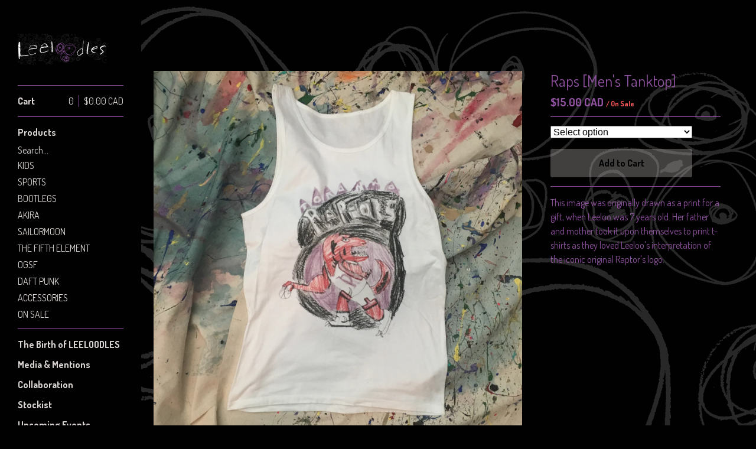

--- FILE ---
content_type: text/html; charset=utf-8
request_url: https://leeloodles.bigcartel.com/product/raptors-tanktop
body_size: 5313
content:
<!DOCTYPE html>
<html>
  <head>
    <title>Raps [Men's Tanktop] | LEELOODLES</title>
    <meta charset="utf-8">
    <meta name="viewport" content="width=device-width, initial-scale=1">
    <link href="/theme_stylesheets/197902809/1648157760/theme.css" media="screen" rel="stylesheet" type="text/css">

    <!-- Served from Big Cartel Storefront -->
<!-- Big Cartel generated meta tags -->
<meta name="generator" content="Big Cartel" />
<meta name="author" content="LEELOODLES" />
<meta name="description" content="This image was originally drawn as a print for a gift, when Leeloo was 7 years old. Her father and mother took it upon themselves to print t-shirts..." />
<meta name="referrer" content="strict-origin-when-cross-origin" />
<meta name="product_id" content="34859648" />
<meta name="product_name" content="Raps [Men&#39;s Tanktop]" />
<meta name="product_permalink" content="raptors-tanktop" />
<meta name="theme_name" content="Sidecar" />
<meta name="theme_version" content="1.9.12" />
<meta property="og:type" content="product" />
<meta property="og:site_name" content="LEELOODLES" />
<meta property="og:title" content="Raps [Men&#39;s Tanktop]" />
<meta property="og:url" content="https://leeloodles.bigcartel.com/product/raptors-tanktop" />
<meta property="og:description" content="This image was originally drawn as a print for a gift, when Leeloo was 7 years old. Her father and mother took it upon themselves to print t-shirts..." />
<meta property="og:image" content="https://assets.bigcartel.com/product_images/224189281/RAPTORS+_TANK+TOP_.jpg?auto=format&amp;fit=max&amp;h=1200&amp;w=1200" />
<meta property="og:image:secure_url" content="https://assets.bigcartel.com/product_images/224189281/RAPTORS+_TANK+TOP_.jpg?auto=format&amp;fit=max&amp;h=1200&amp;w=1200" />
<meta property="og:price:amount" content="15.00" />
<meta property="og:price:currency" content="CAD" />
<meta property="og:availability" content="instock" />
<meta name="twitter:card" content="summary_large_image" />
<meta name="twitter:title" content="Raps [Men&#39;s Tanktop]" />
<meta name="twitter:description" content="This image was originally drawn as a print for a gift, when Leeloo was 7 years old. Her father and mother took it upon themselves to print t-shirts..." />
<meta name="twitter:image" content="https://assets.bigcartel.com/product_images/224189281/RAPTORS+_TANK+TOP_.jpg?auto=format&amp;fit=max&amp;h=1200&amp;w=1200" />
<!-- end of generated meta tags -->

<!-- Big Cartel generated link tags -->
<link rel="preconnect" href="https://fonts.googleapis.com" />
<link rel="preconnect" href="https://fonts.gstatic.com" crossorigin="true" />
<link rel="stylesheet" href="//fonts.googleapis.com/css?family=Dosis:400,700&amp;display=swap" type="text/css" title="Google Fonts" />
<link rel="canonical" href="http://www.leeloodles.com/product/raptors-tanktop" />
<link rel="alternate" href="http://www.leeloodles.com/products.xml" type="application/rss+xml" title="Product Feed" />
<link rel="icon" href="/favicon.svg" type="image/svg+xml" />
<link rel="icon" href="/favicon.ico" type="image/x-icon" />
<link rel="apple-touch-icon" href="/apple-touch-icon.png" />
<!-- end of generated link tags -->

<!-- Big Cartel generated structured data -->
<script type="application/ld+json">
[{"@context":"https://schema.org","@type":"BreadcrumbList","itemListElement":[{"@type":"ListItem","position":1,"name":"Home","item":"http://www.leeloodles.com/"},{"@type":"ListItem","position":2,"name":"Products","item":"http://www.leeloodles.com/products"},{"@type":"ListItem","position":3,"name":"SPORTS","item":"http://www.leeloodles.com/category/sports"},{"@type":"ListItem","position":4,"name":"Raps [Men's Tanktop]","item":"http://www.leeloodles.com/product/raptors-tanktop"}]},{"@context":"https://schema.org","@type":"BreadcrumbList","itemListElement":[{"@type":"ListItem","position":1,"name":"Home","item":"http://www.leeloodles.com/"},{"@type":"ListItem","position":2,"name":"Products","item":"http://www.leeloodles.com/products"},{"@type":"ListItem","position":3,"name":"ON SALE","item":"http://www.leeloodles.com/category/on-sale"},{"@type":"ListItem","position":4,"name":"Raps [Men's Tanktop]","item":"http://www.leeloodles.com/product/raptors-tanktop"}]}]
</script>
<script type="application/ld+json">
{"@context":"https://schema.org/","@type":"Product","name":"Raps [Men's Tanktop]","url":"http://www.leeloodles.com/product/raptors-tanktop","description":"This image was originally drawn as a print for a gift, when Leeloo was 7 years old. Her father and mother took it upon themselves to print t-shirts as they loved Leeloo\u0026#39;s interpretation of the iconic original Raptor\u0026#39;s logo. ","sku":"34859648","image":["https://assets.bigcartel.com/product_images/224189281/RAPTORS+_TANK+TOP_.jpg?auto=format\u0026fit=max\u0026h=1200\u0026w=1200"],"brand":{"@type":"Brand","name":"LEELOODLES"},"offers":[{"@type":"Offer","name":"Raps [Men's Tanktop] (Small)","url":"http://www.leeloodles.com/product/raptors-tanktop","sku":"123033848","price":"15.0","priceCurrency":"CAD","priceValidUntil":"2027-01-22","availability":"https://schema.org/InStock","itemCondition":"NewCondition","additionalProperty":[{"@type":"PropertyValue","propertyID":"item_group_id","value":"34859648"}],"shippingDetails":[{"@type":"OfferShippingDetails","shippingDestination":{"@type":"DefinedRegion","addressCountry":"CA"},"shippingRate":{"@type":"MonetaryAmount","value":"6.0","currency":"CAD"}},{"@type":"OfferShippingDetails","shippingDestination":{"@type":"DefinedRegion","addressCountry":"GB"},"shippingRate":{"@type":"MonetaryAmount","value":"10.5","currency":"CAD"}},{"@type":"OfferShippingDetails","shippingDestination":{"@type":"DefinedRegion","addressCountry":"US"},"shippingRate":{"@type":"MonetaryAmount","value":"8.0","currency":"CAD"}}]},{"@type":"Offer","name":"Raps [Men's Tanktop] (Medium)","url":"http://www.leeloodles.com/product/raptors-tanktop","sku":"123033851","price":"15.0","priceCurrency":"CAD","priceValidUntil":"2027-01-22","availability":"https://schema.org/OutOfStock","itemCondition":"NewCondition","additionalProperty":[{"@type":"PropertyValue","propertyID":"item_group_id","value":"34859648"}],"shippingDetails":[{"@type":"OfferShippingDetails","shippingDestination":{"@type":"DefinedRegion","addressCountry":"CA"},"shippingRate":{"@type":"MonetaryAmount","value":"6.0","currency":"CAD"}},{"@type":"OfferShippingDetails","shippingDestination":{"@type":"DefinedRegion","addressCountry":"GB"},"shippingRate":{"@type":"MonetaryAmount","value":"10.5","currency":"CAD"}},{"@type":"OfferShippingDetails","shippingDestination":{"@type":"DefinedRegion","addressCountry":"US"},"shippingRate":{"@type":"MonetaryAmount","value":"8.0","currency":"CAD"}}]},{"@type":"Offer","name":"Raps [Men's Tanktop] (Large)","url":"http://www.leeloodles.com/product/raptors-tanktop","sku":"123033854","price":"15.0","priceCurrency":"CAD","priceValidUntil":"2027-01-22","availability":"https://schema.org/OutOfStock","itemCondition":"NewCondition","additionalProperty":[{"@type":"PropertyValue","propertyID":"item_group_id","value":"34859648"}],"shippingDetails":[{"@type":"OfferShippingDetails","shippingDestination":{"@type":"DefinedRegion","addressCountry":"CA"},"shippingRate":{"@type":"MonetaryAmount","value":"6.0","currency":"CAD"}},{"@type":"OfferShippingDetails","shippingDestination":{"@type":"DefinedRegion","addressCountry":"GB"},"shippingRate":{"@type":"MonetaryAmount","value":"10.5","currency":"CAD"}},{"@type":"OfferShippingDetails","shippingDestination":{"@type":"DefinedRegion","addressCountry":"US"},"shippingRate":{"@type":"MonetaryAmount","value":"8.0","currency":"CAD"}}]},{"@type":"Offer","name":"Raps [Men's Tanktop] (XLarge)","url":"http://www.leeloodles.com/product/raptors-tanktop","sku":"123033857","price":"15.0","priceCurrency":"CAD","priceValidUntil":"2027-01-22","availability":"https://schema.org/InStock","itemCondition":"NewCondition","additionalProperty":[{"@type":"PropertyValue","propertyID":"item_group_id","value":"34859648"}],"shippingDetails":[{"@type":"OfferShippingDetails","shippingDestination":{"@type":"DefinedRegion","addressCountry":"CA"},"shippingRate":{"@type":"MonetaryAmount","value":"6.0","currency":"CAD"}},{"@type":"OfferShippingDetails","shippingDestination":{"@type":"DefinedRegion","addressCountry":"GB"},"shippingRate":{"@type":"MonetaryAmount","value":"10.5","currency":"CAD"}},{"@type":"OfferShippingDetails","shippingDestination":{"@type":"DefinedRegion","addressCountry":"US"},"shippingRate":{"@type":"MonetaryAmount","value":"8.0","currency":"CAD"}}]}]}
</script>

<!-- end of generated structured data -->

<script>
  window.bigcartel = window.bigcartel || {};
  window.bigcartel = {
    ...window.bigcartel,
    ...{"account":{"id":2791961,"host":"www.leeloodles.com","bc_host":"leeloodles.bigcartel.com","currency":"CAD","country":{"code":"CA","name":"Canada"}},"theme":{"name":"Sidecar","version":"1.9.12","colors":{"primary_text_color":null,"link_hover_color":null,"button_background_color":null,"button_text_color":null,"background_color":"#010101","button_hover_background_color":null,"link_text_color":"#D9D4D1"}},"checkout":{"payments_enabled":true,"stripe_publishable_key":"pk_live_tcIIJn51DlGP8wxvIdonvRhj","paypal_merchant_id":"Y23UEKG8FY8EQ"},"product":{"id":34859648,"name":"Raps [Men's Tanktop]","permalink":"raptors-tanktop","position":26,"url":"/product/raptors-tanktop","status":"active","created_at":"2016-06-22T22:04:10.000Z","has_password_protection":false,"images":[{"url":"https://assets.bigcartel.com/product_images/224189281/RAPTORS+_TANK+TOP_.jpg?auto=format\u0026fit=max\u0026h=1000\u0026w=1000","width":3024,"height":3024}],"price":15.0,"default_price":15.0,"tax":0.0,"on_sale":true,"description":"This image was originally drawn as a print for a gift, when Leeloo was 7 years old. Her father and mother took it upon themselves to print t-shirts as they loved Leeloo's interpretation of the iconic original Raptor's logo. ","has_option_groups":false,"options":[{"id":123033848,"name":"Small","price":15.0,"sold_out":false,"has_custom_price":false,"option_group_values":[],"isLowInventory":true,"isAlmostSoldOut":false},{"id":123033851,"name":"Medium","price":15.0,"sold_out":true,"has_custom_price":false,"option_group_values":[]},{"id":123033854,"name":"Large","price":15.0,"sold_out":true,"has_custom_price":false,"option_group_values":[]},{"id":123033857,"name":"XLarge","price":15.0,"sold_out":false,"has_custom_price":false,"option_group_values":[],"isLowInventory":true,"isAlmostSoldOut":true}],"artists":[],"categories":[{"id":14020162,"name":"SPORTS","permalink":"sports","url":"/category/sports"},{"id":1411565629,"name":"ON SALE","permalink":"on-sale","url":"/category/on-sale"}],"option_groups":[],"shipping":[{"amount_alone":6.0,"amount_with_others":3.5,"country":{"id":7,"name":"Canada","code":"CA"}},{"amount_alone":8.0,"amount_with_others":3.5,"country":{"id":43,"name":"United States","code":"US"}},{"amount_alone":10.5,"amount_with_others":4.0,"country":{"id":42,"name":"United Kingdom","code":"GB"}}]},"page":{"type":"product"}}
  }
</script>
<script id="stripe-js" src="https://js.stripe.com/v3/" ></script>
<script async src="https://www.paypal.com/sdk/js?client-id=AbPSFDwkxJ_Pxau-Ek8nKIMWIanP8jhAdSXX5MbFoCq_VkpAHX7DZEbfTARicVRWOVUgeUt44lu7oHF-&merchant-id=Y23UEKG8FY8EQ&currency=CAD&components=messages,buttons" data-partner-attribution-id="BigCartel_SP_PPCP" data-namespace="PayPalSDK"></script>
<style type="text/css">.bc-product-video-embed { width: 100%; max-width: 640px; margin: 0 auto 1rem; } .bc-product-video-embed iframe { aspect-ratio: 16 / 9; width: 100%; border: 0; }</style>
<script type="text/javascript">
  var _bcaq = _bcaq || [];
  _bcaq.push(['_setUrl','stats1.bigcartel.com']);_bcaq.push(['_trackVisit','2791961']);_bcaq.push(['_trackProduct','34859648','2791961']);
  (function() {
    var bca = document.createElement('script'); bca.type = 'text/javascript'; bca.async = true;
    bca.src = '/stats.min.js';
    var s = document.getElementsByTagName('script')[0]; s.parentNode.insertBefore(bca, s);
  })();
</script>
<script src="/assets/currency-formatter-e6d2ec3fd19a4c813ec8b993b852eccecac4da727de1c7e1ecbf0a335278e93a.js"></script>
  </head>

  <body id="product" class="theme" data-search="true">
    <div class="wrapper">
      <aside class="sidebar">
        <div>
          <header>
            <a href="/" title="LEELOODLES" class="logo  image " >
              
                <img src="https://assets.bigcartel.com/theme_images/78238935/LOGO_SIDEBAR_MARCH-2022-UPDATE.png?auto=format&fit=max&w=300}}" alt="LEELOODLES Home" width="150" />
              
            </a>
          </header>

          <nav role="navigation" aria-label="Main">
            <section>
              <div class="title">
                <a href="/cart" class="cart ">
                  <b>Cart</b>
                  <span class="total"><span data-currency-amount="0" data-currency-code="CAD"><span class="currency_sign">$</span>0.00 <span class="currency_code">CAD</span></span></span>
                  <span class="count">0</span>
                </a>
              </div>
            </section>

            <section>
              <div class="title">
                <a href="/products" class="">
                  Products
                </a>
              </div>

              
                <form action="/products" method="get" class="search" accept-charset="utf8">
                  <input type="hidden" name="utf8" value='✓'>
                  <label for="search">Search&hellip;</label>
                  <input type="text" name="search" id="search">
                </form>
              

              <ul>
                
                  <li>
                    <a href="/category/kids" class="">
                      KIDS
                    </a>
                  </li>
                
                  <li>
                    <a href="/category/sports" class="">
                      SPORTS
                    </a>
                  </li>
                
                  <li>
                    <a href="/category/bootlegs" class="">
                      BOOTLEGS
                    </a>
                  </li>
                
                  <li>
                    <a href="/category/akira" class="">
                      AKIRA
                    </a>
                  </li>
                
                  <li>
                    <a href="/category/sailormoon" class="">
                      SAILORMOON
                    </a>
                  </li>
                
                  <li>
                    <a href="/category/the-fifth-element" class="">
                      THE FIFTH ELEMENT
                    </a>
                  </li>
                
                  <li>
                    <a href="/category/ogsf" class="">
                      OGSF
                    </a>
                  </li>
                
                  <li>
                    <a href="/category/daft-punk" class="">
                      DAFT PUNK
                    </a>
                  </li>
                
                  <li>
                    <a href="/category/accessories" class="">
                      ACCESSORIES
                    </a>
                  </li>
                
                  <li>
                    <a href="/category/on-sale" class="">
                      ON SALE
                    </a>
                  </li>
                
              </ul>
            </section>

            

            <section>
              <ul>
                
                  <li class="title">
                    <a href="/the-birth" class="">
                      The Birth of LEELOODLES
                    </a>
                  </li>
                
                  <li class="title">
                    <a href="/media-mentions" class="">
                      Media & Mentions
                    </a>
                  </li>
                
                  <li class="title">
                    <a href="/stockist" class="">
                      Collaboration
                    </a>
                  </li>
                
                  <li class="title">
                    <a href="/retailers" class="">
                      Stockist
                    </a>
                  </li>
                
                  <li class="title">
                    <a href="/upcoming-events" class="">
                      Upcoming Events
                    </a>
                  </li>
                
                  <li class="title">
                    <a href="/sizing" class="">
                      Sizing/Care Instructions
                    </a>
                  </li>
                
                  <li class="title">
                    <a href="/shipping-delivery" class="">
                      Shipping & Delivery
                    </a>
                  </li>
                
                <li class="title">
                  <a href="/contact" class="">
                    Contact
                  </a>
                </li>
              </ul>
            </section>

            
              <section>
                <ul>
                  
                    <li class="title"><a target="_blank" title="Instagram" href="https://instagram.com/leeloodles">Instagram</a></li>
                  
                  
                    <li class="title"><a target="_blank" title="Twitter" href="https://twitter.com/leeloodles">Twitter</a></li>
                  
                  
                    <li class="title"><a target="_blank" title="Facebook" href="https://facebook.com/leeloodles">Facebook</a></li>
                  
                  
                  
                  
                </ul>
              </section>
            
          </nav>
        </div>

        <footer>
          <div class="bigcartel-credit"><a href="https://www.bigcartel.com/?utm_source=bigcartel&utm_medium=storefront&utm_campaign=2791961&utm_term=leeloodles" data-bc-hook="attribution" rel="nofollow">Powered by Big Cartel</a></div>
        </footer>
      </aside>

      <main class="main standard">
        <header>
          <button class="menu" aria-label="Open menu"><b></b></button>
          <a href="/" title="LEELOODLES Home" class="logo">LEELOODLES</a>
          <a href="/cart" class="cart" aria-label="View cart">0</a>
        </header>
        
          <div class="page product_detail">
  <div class="gallery desktop-gallery" style="max-width: 3024px ">
    <a href="https://assets.bigcartel.com/product_images/224189281/RAPTORS+_TANK+TOP_.jpg?auto=format&fit=max&w=2000" class="fancybox" rel="group">
      <img src="https://assets.bigcartel.com/product_images/224189281/RAPTORS+_TANK+TOP_.jpg?auto=format&fit=max&w=1500" alt="Raps [Men&#39;s Tanktop]">
    </a>
    <ul>
      
    </ul>
  </div>
  <div class="gallery mobile_only">
    <img src="https://assets.bigcartel.com/product_images/224189281/RAPTORS+_TANK+TOP_.jpg?auto=format&fit=max&w=1500" alt="Raps [Men&#39;s Tanktop]" class="mobile_gallery_viewer">
    <ul class="mobile_gallery">
      
        
      
    </ul>
  </div>
  <div class="detail">
    <h1>Raps [Men's Tanktop]</h1>
    

    <p class="price">
      
        <span data-currency-amount="15.0" data-currency-code="CAD"><span class="currency_sign">$</span>15.00 <span class="currency_code">CAD</span></span>
      
      
      
        <i>/ On Sale</i>
      
    </p>

    
      <form method="post" class="add product-form show-sold-out" action="/cart" accept-charset="utf8">
        <input type="hidden" name="utf8" value='✓'>
        
          
            <div class="select">
              <select class="product_option_select" id="option" name="cart[add][id]" aria-label="Select option">
                <option value="0" disabled="disabled" selected>Select option</option>
                
                  <option value="123033848" data-price="15.0">Small </option>
                
                  <option value="123033851" data-price="15.0" disabled="disabled" disabled-type="sold-out">Medium  (Sold out)</option>
                
                  <option value="123033854" data-price="15.0" disabled="disabled" disabled-type="sold-out">Large  (Sold out)</option>
                
                  <option value="123033857" data-price="15.0">XLarge </option>
                
              </select>
            </div>
          
        
        <button class="button add add-to-cart-button" name="submit" type="submit" data-add-title="Add to Cart" data-sold-title="Sold out"disabled="disabled">Add to Cart</button>
        <div id="instant-checkout-button" style="display:none" data-stripe-user-id="acct_18X193Duj2reswrx" data-cart-url="https://api.bigcartel.com/store/2791961/carts" data-account-country="CA" data-account-currency="cad" data-button-height="36px" data-button-theme="light"></div><script src="/assets/instant-checkout-c43967eec81e774179ce3140ed3bd1d1b8e32b8e7fe95e3c8bee59ccc265913b.js"></script>
        
      </form>
    

    
      <div class="description">
        <p>This image was originally drawn as a print for a gift, when Leeloo was 7 years old. Her father and mother took it upon themselves to print t-shirts as they loved Leeloo's interpretation of the iconic original Raptor's logo.</p>
      </div>
    

    
  </div>
</div>

        
      </main>
    </div>

    <script src="//ajax.googleapis.com/ajax/libs/jquery/3.4.1/jquery.min.js" type="text/javascript"></script>
    <script src="https://assets.bigcartel.com/api/6/api.cad.js?v=1" type="text/javascript"></script>
    <script src="https://assets.bigcartel.com/theme_assets/3/1.9.12/theme.js?v=1" type="text/javascript"></script>
    <script type="text/javascript">
      var formatMoney = Format.money;
      Format.money = function(number) {
        
          return formatMoney(number, true, true, true);
        
      };

      Store.gridOptions = {
        layoutMode: 'masonry',
      };

      Store.addToCartMessages = {
        addToCart: 'Add to Cart',
        addingToCart: 'Adding&hellip;',
        addedToCart: 'Added!'
      };

      
    </script>
    
      <script>
        var show_sold_out_product_options = 'true';
        Product.find('raptors-tanktop', processProduct)
      </script>
    
  <script defer src="https://static.cloudflareinsights.com/beacon.min.js/vcd15cbe7772f49c399c6a5babf22c1241717689176015" integrity="sha512-ZpsOmlRQV6y907TI0dKBHq9Md29nnaEIPlkf84rnaERnq6zvWvPUqr2ft8M1aS28oN72PdrCzSjY4U6VaAw1EQ==" data-cf-beacon='{"rayId":"9c1e1919bb08f54b","version":"2025.9.1","serverTiming":{"name":{"cfExtPri":true,"cfEdge":true,"cfOrigin":true,"cfL4":true,"cfSpeedBrain":true,"cfCacheStatus":true}},"token":"44d6648085c9451aa740849b0372227e","b":1}' crossorigin="anonymous"></script>
</body>
</html>
